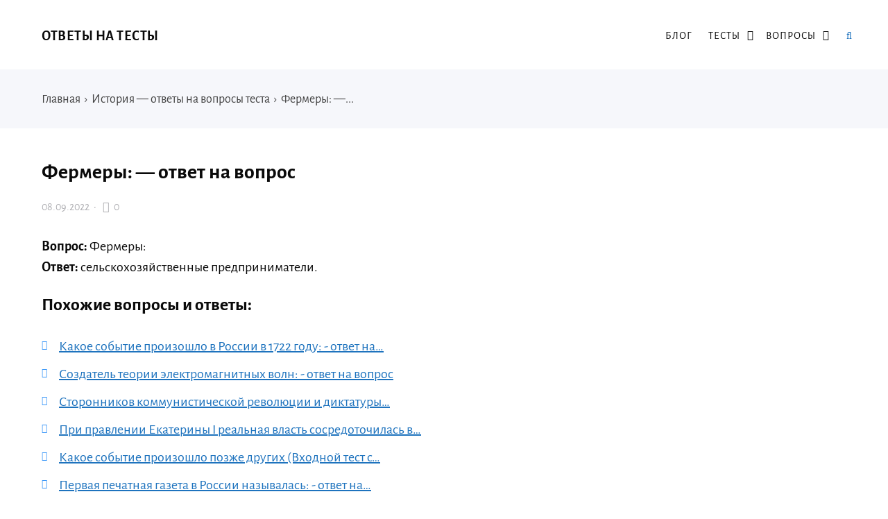

--- FILE ---
content_type: text/json; charset=utf-8
request_url: https://sjsmartcontent.ru/wns/top2
body_size: 213
content:
{"pluginData":[],"brandingProfile":null,"pagehash":"ac64c9404c2c56904c4df00858fb6678","pc":[],"isBranding":false,"isOmnipage":false,"wnid":"4e0cab788dc3cf7f41f81d0b23a7ef0d","top":[],"bcase":1,"st":false,"links":[],"recommended":null,"ed":[]}